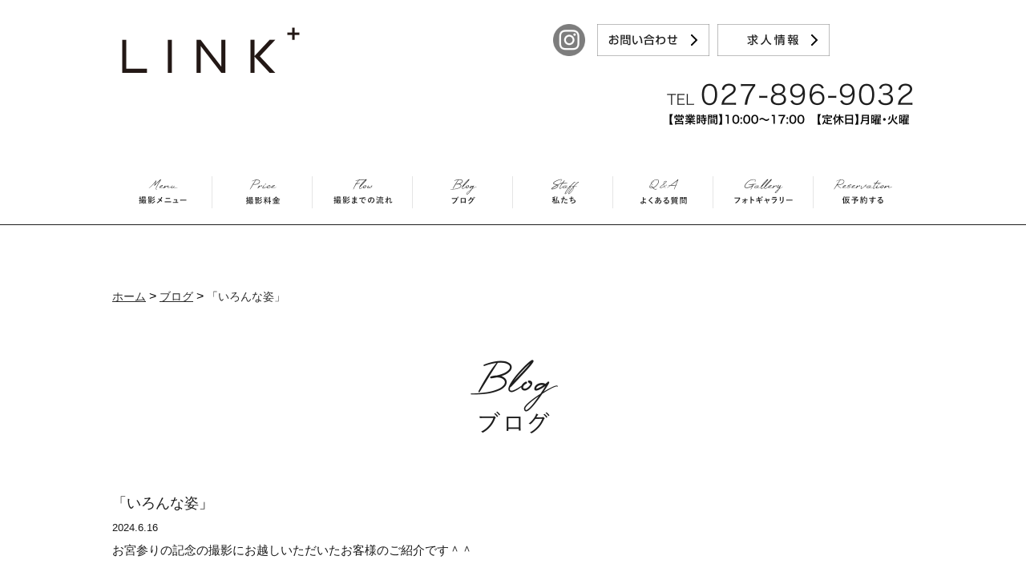

--- FILE ---
content_type: text/html; charset=UTF-8
request_url: https://studio-link.jp/archives/32726
body_size: 60322
content:
<!DOCTYPE html>
<!--[if lt IE 7]>      <html class="no-js lt-ie9 lt-ie8 lt-ie7"> <![endif]-->
<!--[if IE 7]>         <html class="no-js lt-ie9 lt-ie8"> <![endif]-->
<!--[if IE 8]>         <html class="no-js lt-ie9"> <![endif]-->
<!--[if gt IE 8]><!--> <html class="no-js"> <!--<![endif]-->

<head>

<!--====meta===========================================-->
<meta charset="utf-8">
<meta http-equiv="X-UA-Compatible" content="IE=edge,chrome=1">

<meta name="keywords" content="群馬県,高崎,前橋,伊勢崎,フォトスタジオ,写真館,家族写真,スタジオリンク,ショフェスタジオ,ファミリーフォト,マタニティー,等身大撮影,バースデーフォト,ベビーフォト,卒園,入園,入学,七五三,お宮参り,成人式,アーティスト,コマーシャル,キッズスタイル,KID's STYLE" />
<meta name = "description" content = "群馬県の前橋市にあるフォトスタジオSTUDIOLINK。壁一面真っ白の広いスタジオで、 全てのシーンをモデルの様に撮影します。" />
<meta name="viewport" content="width=device-width; initial-scale=1.0; maximum-scale=1.0; user-scalable=0;">
<meta http-equiv="Content-Style-Type" content="text/css" />
<meta http-equiv="Content-Script-Type" content="text/javascript" />

<!--====link============================================-->
<link rel="stylesheet" href="https://studio-link.jp/wp-content/themes/LINKPLUS/style.css">
<link rel="stylesheet" href="https://studio-link.jp/wp-content/themes/LINKPLUS/remodal-default-theme.css" type="text/css">
<link rel="stylesheet" href="https://studio-link.jp/wp-content/themes/LINKPLUS/remodal.css" type="text/css">
<link href='https://fonts.googleapis.com/css?family=Questrial' rel='stylesheet' type='text/css'>
<link href='https://fonts.googleapis.com/css?family=Josefin+Sans' rel='stylesheet' type='text/css'>
	<style>img:is([sizes="auto" i], [sizes^="auto," i]) { contain-intrinsic-size: 3000px 1500px }</style>
	
		<!-- All in One SEO 4.8.1 - aioseo.com -->
		<title>「いろんな姿」 | STUDIO LINK ｜スタジオリンク</title>
	<meta name="description" content="お宮参りの記念の撮影にお越しいただいたお客様のご紹介です＾＾ さーて、 みんなでお写真撮りましょう、、、って" />
	<meta name="robots" content="max-snippet:-1, max-image-preview:large, max-video-preview:-1" />
	<meta name="author" content="sltiundkio7"/>
	<meta name="google-site-verification" content="u35fH0n3E-QcUGuN2A87blbGp9Oe5k6c80XfPOwgJTo" />
	<link rel="canonical" href="https://studio-link.jp/archives/32726" />
	<meta name="generator" content="All in One SEO (AIOSEO) 4.8.1" />
		<meta property="og:locale" content="ja_JP" />
		<meta property="og:site_name" content="STUDIO LINK ｜スタジオリンク" />
		<meta property="og:type" content="article" />
		<meta property="og:title" content="「いろんな姿」 | STUDIO LINK ｜スタジオリンク" />
		<meta property="og:description" content="お宮参りの記念の撮影にお越しいただいたお客様のご紹介です＾＾ さーて、 みんなでお写真撮りましょう、、、って" />
		<meta property="og:url" content="https://studio-link.jp/archives/32726" />
		<meta property="fb:admins" content="253396874737507" />
		<meta property="og:image" content="https://secure.gravatar.com/avatar/76ad1c56831f6027ea939fecca3ae548?s=300&#038;d=mm&#038;r=g" />
		<meta property="og:image:secure_url" content="https://secure.gravatar.com/avatar/76ad1c56831f6027ea939fecca3ae548?s=300&#038;d=mm&#038;r=g" />
		<meta property="article:published_time" content="2024-06-16T04:20:54+00:00" />
		<meta property="article:modified_time" content="2024-06-16T04:10:14+00:00" />
		<meta property="article:publisher" content="https://www.facebook.com/studioLINKs/" />
		<meta name="twitter:card" content="summary" />
		<meta name="twitter:title" content="「いろんな姿」 | STUDIO LINK ｜スタジオリンク" />
		<meta name="twitter:description" content="お宮参りの記念の撮影にお越しいただいたお客様のご紹介です＾＾ さーて、 みんなでお写真撮りましょう、、、って" />
		<meta name="twitter:image" content="https://secure.gravatar.com/avatar/76ad1c56831f6027ea939fecca3ae548?s=300&#038;d=mm&#038;r=g" />
		<script type="application/ld+json" class="aioseo-schema">
			{"@context":"https:\/\/schema.org","@graph":[{"@type":"Article","@id":"https:\/\/studio-link.jp\/archives\/32726#article","name":"\u300c\u3044\u308d\u3093\u306a\u59ff\u300d | STUDIO LINK \uff5c\u30b9\u30bf\u30b8\u30aa\u30ea\u30f3\u30af","headline":"\u300c\u3044\u308d\u3093\u306a\u59ff\u300d","author":{"@id":"https:\/\/studio-link.jp\/archives\/author\/sltiundkio7#author"},"publisher":{"@id":"https:\/\/studio-link.jp\/#organization"},"image":{"@type":"ImageObject","url":"https:\/\/studio-link.jp\/wp-content\/uploads\/2024\/06\/01-1.jpg","@id":"https:\/\/studio-link.jp\/archives\/32726\/#articleImage","width":1200,"height":1800},"datePublished":"2024-06-16T13:20:54+09:00","dateModified":"2024-06-16T13:10:14+09:00","inLanguage":"ja","mainEntityOfPage":{"@id":"https:\/\/studio-link.jp\/archives\/32726#webpage"},"isPartOf":{"@id":"https:\/\/studio-link.jp\/archives\/32726#webpage"},"articleSection":"\u30d6\u30ed\u30b0"},{"@type":"BreadcrumbList","@id":"https:\/\/studio-link.jp\/archives\/32726#breadcrumblist","itemListElement":[{"@type":"ListItem","@id":"https:\/\/studio-link.jp\/#listItem","position":1,"name":"\u5bb6"}]},{"@type":"Organization","@id":"https:\/\/studio-link.jp\/#organization","name":"STUDIO LINK \uff5c\u30b9\u30bf\u30b8\u30aa\u30ea\u30f3\u30af","description":"\u7fa4\u99ac\u770c\u306e\u524d\u6a4b\u5e02\u306b\u3042\u308b\u30d5\u30a9\u30c8\u30b9\u30bf\u30b8\u30aaSTUDIOLINK\u3002\u58c1\u4e00\u9762\u771f\u3063\u767d\u306e\u5e83\u3044\u30b9\u30bf\u30b8\u30aa\u3067\u3001 \u5168\u3066\u306e\u30b7\u30fc\u30f3\u3092\u30e2\u30c7\u30eb\u306e\u69d8\u306b\u64ae\u5f71\u3057\u307e\u3059\u3002","url":"https:\/\/studio-link.jp\/","sameAs":["https:\/\/www.facebook.com\/studioLINKs\/"]},{"@type":"Person","@id":"https:\/\/studio-link.jp\/archives\/author\/sltiundkio7#author","url":"https:\/\/studio-link.jp\/archives\/author\/sltiundkio7","name":"sltiundkio7","image":{"@type":"ImageObject","@id":"https:\/\/studio-link.jp\/archives\/32726#authorImage","url":"https:\/\/secure.gravatar.com\/avatar\/76ad1c56831f6027ea939fecca3ae548?s=96&d=mm&r=g","width":96,"height":96,"caption":"sltiundkio7"}},{"@type":"WebPage","@id":"https:\/\/studio-link.jp\/archives\/32726#webpage","url":"https:\/\/studio-link.jp\/archives\/32726","name":"\u300c\u3044\u308d\u3093\u306a\u59ff\u300d | STUDIO LINK \uff5c\u30b9\u30bf\u30b8\u30aa\u30ea\u30f3\u30af","description":"\u304a\u5bae\u53c2\u308a\u306e\u8a18\u5ff5\u306e\u64ae\u5f71\u306b\u304a\u8d8a\u3057\u3044\u305f\u3060\u3044\u305f\u304a\u5ba2\u69d8\u306e\u3054\u7d39\u4ecb\u3067\u3059\uff3e\uff3e \u3055\u30fc\u3066\u3001 \u307f\u3093\u306a\u3067\u304a\u5199\u771f\u64ae\u308a\u307e\u3057\u3087\u3046\u3001\u3001\u3001\u3063\u3066","inLanguage":"ja","isPartOf":{"@id":"https:\/\/studio-link.jp\/#website"},"breadcrumb":{"@id":"https:\/\/studio-link.jp\/archives\/32726#breadcrumblist"},"author":{"@id":"https:\/\/studio-link.jp\/archives\/author\/sltiundkio7#author"},"creator":{"@id":"https:\/\/studio-link.jp\/archives\/author\/sltiundkio7#author"},"datePublished":"2024-06-16T13:20:54+09:00","dateModified":"2024-06-16T13:10:14+09:00"},{"@type":"WebSite","@id":"https:\/\/studio-link.jp\/#website","url":"https:\/\/studio-link.jp\/","name":"STUDIO LINK \uff5c\u30b9\u30bf\u30b8\u30aa\u30ea\u30f3\u30af","description":"\u7fa4\u99ac\u770c\u306e\u524d\u6a4b\u5e02\u306b\u3042\u308b\u30d5\u30a9\u30c8\u30b9\u30bf\u30b8\u30aaSTUDIOLINK\u3002\u58c1\u4e00\u9762\u771f\u3063\u767d\u306e\u5e83\u3044\u30b9\u30bf\u30b8\u30aa\u3067\u3001 \u5168\u3066\u306e\u30b7\u30fc\u30f3\u3092\u30e2\u30c7\u30eb\u306e\u69d8\u306b\u64ae\u5f71\u3057\u307e\u3059\u3002","inLanguage":"ja","publisher":{"@id":"https:\/\/studio-link.jp\/#organization"}}]}
		</script>
		<!-- All in One SEO -->

<link rel='dns-prefetch' href='//ajax.googleapis.com' />
<link rel="alternate" type="application/rss+xml" title="STUDIO LINK ｜スタジオリンク &raquo; 「いろんな姿」 のコメントのフィード" href="https://studio-link.jp/archives/32726/feed" />
<script type="text/javascript">
/* <![CDATA[ */
window._wpemojiSettings = {"baseUrl":"https:\/\/s.w.org\/images\/core\/emoji\/15.0.3\/72x72\/","ext":".png","svgUrl":"https:\/\/s.w.org\/images\/core\/emoji\/15.0.3\/svg\/","svgExt":".svg","source":{"concatemoji":"https:\/\/studio-link.jp\/wp-includes\/js\/wp-emoji-release.min.js?ver=6.7.4"}};
/*! This file is auto-generated */
!function(i,n){var o,s,e;function c(e){try{var t={supportTests:e,timestamp:(new Date).valueOf()};sessionStorage.setItem(o,JSON.stringify(t))}catch(e){}}function p(e,t,n){e.clearRect(0,0,e.canvas.width,e.canvas.height),e.fillText(t,0,0);var t=new Uint32Array(e.getImageData(0,0,e.canvas.width,e.canvas.height).data),r=(e.clearRect(0,0,e.canvas.width,e.canvas.height),e.fillText(n,0,0),new Uint32Array(e.getImageData(0,0,e.canvas.width,e.canvas.height).data));return t.every(function(e,t){return e===r[t]})}function u(e,t,n){switch(t){case"flag":return n(e,"\ud83c\udff3\ufe0f\u200d\u26a7\ufe0f","\ud83c\udff3\ufe0f\u200b\u26a7\ufe0f")?!1:!n(e,"\ud83c\uddfa\ud83c\uddf3","\ud83c\uddfa\u200b\ud83c\uddf3")&&!n(e,"\ud83c\udff4\udb40\udc67\udb40\udc62\udb40\udc65\udb40\udc6e\udb40\udc67\udb40\udc7f","\ud83c\udff4\u200b\udb40\udc67\u200b\udb40\udc62\u200b\udb40\udc65\u200b\udb40\udc6e\u200b\udb40\udc67\u200b\udb40\udc7f");case"emoji":return!n(e,"\ud83d\udc26\u200d\u2b1b","\ud83d\udc26\u200b\u2b1b")}return!1}function f(e,t,n){var r="undefined"!=typeof WorkerGlobalScope&&self instanceof WorkerGlobalScope?new OffscreenCanvas(300,150):i.createElement("canvas"),a=r.getContext("2d",{willReadFrequently:!0}),o=(a.textBaseline="top",a.font="600 32px Arial",{});return e.forEach(function(e){o[e]=t(a,e,n)}),o}function t(e){var t=i.createElement("script");t.src=e,t.defer=!0,i.head.appendChild(t)}"undefined"!=typeof Promise&&(o="wpEmojiSettingsSupports",s=["flag","emoji"],n.supports={everything:!0,everythingExceptFlag:!0},e=new Promise(function(e){i.addEventListener("DOMContentLoaded",e,{once:!0})}),new Promise(function(t){var n=function(){try{var e=JSON.parse(sessionStorage.getItem(o));if("object"==typeof e&&"number"==typeof e.timestamp&&(new Date).valueOf()<e.timestamp+604800&&"object"==typeof e.supportTests)return e.supportTests}catch(e){}return null}();if(!n){if("undefined"!=typeof Worker&&"undefined"!=typeof OffscreenCanvas&&"undefined"!=typeof URL&&URL.createObjectURL&&"undefined"!=typeof Blob)try{var e="postMessage("+f.toString()+"("+[JSON.stringify(s),u.toString(),p.toString()].join(",")+"));",r=new Blob([e],{type:"text/javascript"}),a=new Worker(URL.createObjectURL(r),{name:"wpTestEmojiSupports"});return void(a.onmessage=function(e){c(n=e.data),a.terminate(),t(n)})}catch(e){}c(n=f(s,u,p))}t(n)}).then(function(e){for(var t in e)n.supports[t]=e[t],n.supports.everything=n.supports.everything&&n.supports[t],"flag"!==t&&(n.supports.everythingExceptFlag=n.supports.everythingExceptFlag&&n.supports[t]);n.supports.everythingExceptFlag=n.supports.everythingExceptFlag&&!n.supports.flag,n.DOMReady=!1,n.readyCallback=function(){n.DOMReady=!0}}).then(function(){return e}).then(function(){var e;n.supports.everything||(n.readyCallback(),(e=n.source||{}).concatemoji?t(e.concatemoji):e.wpemoji&&e.twemoji&&(t(e.twemoji),t(e.wpemoji)))}))}((window,document),window._wpemojiSettings);
/* ]]> */
</script>
	<style type="text/css">
	.wp-pagenavi{float:left !important; }
	</style>
  <style id='wp-emoji-styles-inline-css' type='text/css'>

	img.wp-smiley, img.emoji {
		display: inline !important;
		border: none !important;
		box-shadow: none !important;
		height: 1em !important;
		width: 1em !important;
		margin: 0 0.07em !important;
		vertical-align: -0.1em !important;
		background: none !important;
		padding: 0 !important;
	}
</style>
<link rel='stylesheet' id='wp-block-library-css' href='https://studio-link.jp/wp-includes/css/dist/block-library/style.min.css?ver=6.7.4' type='text/css' media='all' />
<style id='classic-theme-styles-inline-css' type='text/css'>
/*! This file is auto-generated */
.wp-block-button__link{color:#fff;background-color:#32373c;border-radius:9999px;box-shadow:none;text-decoration:none;padding:calc(.667em + 2px) calc(1.333em + 2px);font-size:1.125em}.wp-block-file__button{background:#32373c;color:#fff;text-decoration:none}
</style>
<style id='global-styles-inline-css' type='text/css'>
:root{--wp--preset--aspect-ratio--square: 1;--wp--preset--aspect-ratio--4-3: 4/3;--wp--preset--aspect-ratio--3-4: 3/4;--wp--preset--aspect-ratio--3-2: 3/2;--wp--preset--aspect-ratio--2-3: 2/3;--wp--preset--aspect-ratio--16-9: 16/9;--wp--preset--aspect-ratio--9-16: 9/16;--wp--preset--color--black: #000000;--wp--preset--color--cyan-bluish-gray: #abb8c3;--wp--preset--color--white: #ffffff;--wp--preset--color--pale-pink: #f78da7;--wp--preset--color--vivid-red: #cf2e2e;--wp--preset--color--luminous-vivid-orange: #ff6900;--wp--preset--color--luminous-vivid-amber: #fcb900;--wp--preset--color--light-green-cyan: #7bdcb5;--wp--preset--color--vivid-green-cyan: #00d084;--wp--preset--color--pale-cyan-blue: #8ed1fc;--wp--preset--color--vivid-cyan-blue: #0693e3;--wp--preset--color--vivid-purple: #9b51e0;--wp--preset--gradient--vivid-cyan-blue-to-vivid-purple: linear-gradient(135deg,rgba(6,147,227,1) 0%,rgb(155,81,224) 100%);--wp--preset--gradient--light-green-cyan-to-vivid-green-cyan: linear-gradient(135deg,rgb(122,220,180) 0%,rgb(0,208,130) 100%);--wp--preset--gradient--luminous-vivid-amber-to-luminous-vivid-orange: linear-gradient(135deg,rgba(252,185,0,1) 0%,rgba(255,105,0,1) 100%);--wp--preset--gradient--luminous-vivid-orange-to-vivid-red: linear-gradient(135deg,rgba(255,105,0,1) 0%,rgb(207,46,46) 100%);--wp--preset--gradient--very-light-gray-to-cyan-bluish-gray: linear-gradient(135deg,rgb(238,238,238) 0%,rgb(169,184,195) 100%);--wp--preset--gradient--cool-to-warm-spectrum: linear-gradient(135deg,rgb(74,234,220) 0%,rgb(151,120,209) 20%,rgb(207,42,186) 40%,rgb(238,44,130) 60%,rgb(251,105,98) 80%,rgb(254,248,76) 100%);--wp--preset--gradient--blush-light-purple: linear-gradient(135deg,rgb(255,206,236) 0%,rgb(152,150,240) 100%);--wp--preset--gradient--blush-bordeaux: linear-gradient(135deg,rgb(254,205,165) 0%,rgb(254,45,45) 50%,rgb(107,0,62) 100%);--wp--preset--gradient--luminous-dusk: linear-gradient(135deg,rgb(255,203,112) 0%,rgb(199,81,192) 50%,rgb(65,88,208) 100%);--wp--preset--gradient--pale-ocean: linear-gradient(135deg,rgb(255,245,203) 0%,rgb(182,227,212) 50%,rgb(51,167,181) 100%);--wp--preset--gradient--electric-grass: linear-gradient(135deg,rgb(202,248,128) 0%,rgb(113,206,126) 100%);--wp--preset--gradient--midnight: linear-gradient(135deg,rgb(2,3,129) 0%,rgb(40,116,252) 100%);--wp--preset--font-size--small: 13px;--wp--preset--font-size--medium: 20px;--wp--preset--font-size--large: 36px;--wp--preset--font-size--x-large: 42px;--wp--preset--spacing--20: 0.44rem;--wp--preset--spacing--30: 0.67rem;--wp--preset--spacing--40: 1rem;--wp--preset--spacing--50: 1.5rem;--wp--preset--spacing--60: 2.25rem;--wp--preset--spacing--70: 3.38rem;--wp--preset--spacing--80: 5.06rem;--wp--preset--shadow--natural: 6px 6px 9px rgba(0, 0, 0, 0.2);--wp--preset--shadow--deep: 12px 12px 50px rgba(0, 0, 0, 0.4);--wp--preset--shadow--sharp: 6px 6px 0px rgba(0, 0, 0, 0.2);--wp--preset--shadow--outlined: 6px 6px 0px -3px rgba(255, 255, 255, 1), 6px 6px rgba(0, 0, 0, 1);--wp--preset--shadow--crisp: 6px 6px 0px rgba(0, 0, 0, 1);}:where(.is-layout-flex){gap: 0.5em;}:where(.is-layout-grid){gap: 0.5em;}body .is-layout-flex{display: flex;}.is-layout-flex{flex-wrap: wrap;align-items: center;}.is-layout-flex > :is(*, div){margin: 0;}body .is-layout-grid{display: grid;}.is-layout-grid > :is(*, div){margin: 0;}:where(.wp-block-columns.is-layout-flex){gap: 2em;}:where(.wp-block-columns.is-layout-grid){gap: 2em;}:where(.wp-block-post-template.is-layout-flex){gap: 1.25em;}:where(.wp-block-post-template.is-layout-grid){gap: 1.25em;}.has-black-color{color: var(--wp--preset--color--black) !important;}.has-cyan-bluish-gray-color{color: var(--wp--preset--color--cyan-bluish-gray) !important;}.has-white-color{color: var(--wp--preset--color--white) !important;}.has-pale-pink-color{color: var(--wp--preset--color--pale-pink) !important;}.has-vivid-red-color{color: var(--wp--preset--color--vivid-red) !important;}.has-luminous-vivid-orange-color{color: var(--wp--preset--color--luminous-vivid-orange) !important;}.has-luminous-vivid-amber-color{color: var(--wp--preset--color--luminous-vivid-amber) !important;}.has-light-green-cyan-color{color: var(--wp--preset--color--light-green-cyan) !important;}.has-vivid-green-cyan-color{color: var(--wp--preset--color--vivid-green-cyan) !important;}.has-pale-cyan-blue-color{color: var(--wp--preset--color--pale-cyan-blue) !important;}.has-vivid-cyan-blue-color{color: var(--wp--preset--color--vivid-cyan-blue) !important;}.has-vivid-purple-color{color: var(--wp--preset--color--vivid-purple) !important;}.has-black-background-color{background-color: var(--wp--preset--color--black) !important;}.has-cyan-bluish-gray-background-color{background-color: var(--wp--preset--color--cyan-bluish-gray) !important;}.has-white-background-color{background-color: var(--wp--preset--color--white) !important;}.has-pale-pink-background-color{background-color: var(--wp--preset--color--pale-pink) !important;}.has-vivid-red-background-color{background-color: var(--wp--preset--color--vivid-red) !important;}.has-luminous-vivid-orange-background-color{background-color: var(--wp--preset--color--luminous-vivid-orange) !important;}.has-luminous-vivid-amber-background-color{background-color: var(--wp--preset--color--luminous-vivid-amber) !important;}.has-light-green-cyan-background-color{background-color: var(--wp--preset--color--light-green-cyan) !important;}.has-vivid-green-cyan-background-color{background-color: var(--wp--preset--color--vivid-green-cyan) !important;}.has-pale-cyan-blue-background-color{background-color: var(--wp--preset--color--pale-cyan-blue) !important;}.has-vivid-cyan-blue-background-color{background-color: var(--wp--preset--color--vivid-cyan-blue) !important;}.has-vivid-purple-background-color{background-color: var(--wp--preset--color--vivid-purple) !important;}.has-black-border-color{border-color: var(--wp--preset--color--black) !important;}.has-cyan-bluish-gray-border-color{border-color: var(--wp--preset--color--cyan-bluish-gray) !important;}.has-white-border-color{border-color: var(--wp--preset--color--white) !important;}.has-pale-pink-border-color{border-color: var(--wp--preset--color--pale-pink) !important;}.has-vivid-red-border-color{border-color: var(--wp--preset--color--vivid-red) !important;}.has-luminous-vivid-orange-border-color{border-color: var(--wp--preset--color--luminous-vivid-orange) !important;}.has-luminous-vivid-amber-border-color{border-color: var(--wp--preset--color--luminous-vivid-amber) !important;}.has-light-green-cyan-border-color{border-color: var(--wp--preset--color--light-green-cyan) !important;}.has-vivid-green-cyan-border-color{border-color: var(--wp--preset--color--vivid-green-cyan) !important;}.has-pale-cyan-blue-border-color{border-color: var(--wp--preset--color--pale-cyan-blue) !important;}.has-vivid-cyan-blue-border-color{border-color: var(--wp--preset--color--vivid-cyan-blue) !important;}.has-vivid-purple-border-color{border-color: var(--wp--preset--color--vivid-purple) !important;}.has-vivid-cyan-blue-to-vivid-purple-gradient-background{background: var(--wp--preset--gradient--vivid-cyan-blue-to-vivid-purple) !important;}.has-light-green-cyan-to-vivid-green-cyan-gradient-background{background: var(--wp--preset--gradient--light-green-cyan-to-vivid-green-cyan) !important;}.has-luminous-vivid-amber-to-luminous-vivid-orange-gradient-background{background: var(--wp--preset--gradient--luminous-vivid-amber-to-luminous-vivid-orange) !important;}.has-luminous-vivid-orange-to-vivid-red-gradient-background{background: var(--wp--preset--gradient--luminous-vivid-orange-to-vivid-red) !important;}.has-very-light-gray-to-cyan-bluish-gray-gradient-background{background: var(--wp--preset--gradient--very-light-gray-to-cyan-bluish-gray) !important;}.has-cool-to-warm-spectrum-gradient-background{background: var(--wp--preset--gradient--cool-to-warm-spectrum) !important;}.has-blush-light-purple-gradient-background{background: var(--wp--preset--gradient--blush-light-purple) !important;}.has-blush-bordeaux-gradient-background{background: var(--wp--preset--gradient--blush-bordeaux) !important;}.has-luminous-dusk-gradient-background{background: var(--wp--preset--gradient--luminous-dusk) !important;}.has-pale-ocean-gradient-background{background: var(--wp--preset--gradient--pale-ocean) !important;}.has-electric-grass-gradient-background{background: var(--wp--preset--gradient--electric-grass) !important;}.has-midnight-gradient-background{background: var(--wp--preset--gradient--midnight) !important;}.has-small-font-size{font-size: var(--wp--preset--font-size--small) !important;}.has-medium-font-size{font-size: var(--wp--preset--font-size--medium) !important;}.has-large-font-size{font-size: var(--wp--preset--font-size--large) !important;}.has-x-large-font-size{font-size: var(--wp--preset--font-size--x-large) !important;}
:where(.wp-block-post-template.is-layout-flex){gap: 1.25em;}:where(.wp-block-post-template.is-layout-grid){gap: 1.25em;}
:where(.wp-block-columns.is-layout-flex){gap: 2em;}:where(.wp-block-columns.is-layout-grid){gap: 2em;}
:root :where(.wp-block-pullquote){font-size: 1.5em;line-height: 1.6;}
</style>
<link rel='stylesheet' id='contact-form-7-css' href='https://studio-link.jp/wp-content/plugins/contact-form-7/includes/css/styles.css?ver=4.5.1' type='text/css' media='all' />
<link rel='stylesheet' id='jquery-ui-theme-css' href='https://ajax.googleapis.com/ajax/libs/jqueryui/1.11.4/themes/smoothness/jquery-ui.min.css?ver=1.11.4' type='text/css' media='all' />
<link rel='stylesheet' id='jquery-ui-timepicker-css' href='https://studio-link.jp/wp-content/plugins/contact-form-7-datepicker/js/jquery-ui-timepicker/jquery-ui-timepicker-addon.min.css?ver=6.7.4' type='text/css' media='all' />
<style id='akismet-widget-style-inline-css' type='text/css'>

			.a-stats {
				--akismet-color-mid-green: #357b49;
				--akismet-color-white: #fff;
				--akismet-color-light-grey: #f6f7f7;

				max-width: 350px;
				width: auto;
			}

			.a-stats * {
				all: unset;
				box-sizing: border-box;
			}

			.a-stats strong {
				font-weight: 600;
			}

			.a-stats a.a-stats__link,
			.a-stats a.a-stats__link:visited,
			.a-stats a.a-stats__link:active {
				background: var(--akismet-color-mid-green);
				border: none;
				box-shadow: none;
				border-radius: 8px;
				color: var(--akismet-color-white);
				cursor: pointer;
				display: block;
				font-family: -apple-system, BlinkMacSystemFont, 'Segoe UI', 'Roboto', 'Oxygen-Sans', 'Ubuntu', 'Cantarell', 'Helvetica Neue', sans-serif;
				font-weight: 500;
				padding: 12px;
				text-align: center;
				text-decoration: none;
				transition: all 0.2s ease;
			}

			/* Extra specificity to deal with TwentyTwentyOne focus style */
			.widget .a-stats a.a-stats__link:focus {
				background: var(--akismet-color-mid-green);
				color: var(--akismet-color-white);
				text-decoration: none;
			}

			.a-stats a.a-stats__link:hover {
				filter: brightness(110%);
				box-shadow: 0 4px 12px rgba(0, 0, 0, 0.06), 0 0 2px rgba(0, 0, 0, 0.16);
			}

			.a-stats .count {
				color: var(--akismet-color-white);
				display: block;
				font-size: 1.5em;
				line-height: 1.4;
				padding: 0 13px;
				white-space: nowrap;
			}
		
</style>
<link rel='stylesheet' id='fancybox-css' href='https://studio-link.jp/wp-content/plugins/easy-fancybox/fancybox/1.3.28/jquery.fancybox.css?ver=1768654507' type='text/css' media='screen' />
<style id='fancybox-inline-css' type='text/css'>
#fancybox-content{border-color:#ffffff;}#fancybox-title,#fancybox-title-float-main{color:#fff}.fancybox-hidden{display:none}#fancybox-content .fancybox-hidden,#fancybox-tmp .fancybox-hidden{display:revert}
</style>
<link rel='stylesheet' id='simcal-qtip-css' href='https://studio-link.jp/wp-content/plugins/google-calendar-events/assets/generated/vendor/jquery.qtip.min.css?ver=3.4.9' type='text/css' media='all' />
<link rel='stylesheet' id='simcal-default-calendar-grid-css' href='https://studio-link.jp/wp-content/plugins/google-calendar-events/assets/generated/default-calendar-grid.min.css?ver=3.4.9' type='text/css' media='all' />
<link rel='stylesheet' id='simcal-default-calendar-list-css' href='https://studio-link.jp/wp-content/plugins/google-calendar-events/assets/generated/default-calendar-list.min.css?ver=3.4.9' type='text/css' media='all' />
<link rel='stylesheet' id='wp-pagenavi-style-css' href='https://studio-link.jp/wp-content/plugins/wp-pagenavi-style/css/black.css?ver=1.0' type='text/css' media='all' />
<script type="text/javascript" src="https://studio-link.jp/wp-includes/js/jquery/jquery.min.js?ver=3.7.1" id="jquery-core-js"></script>
<script type="text/javascript" src="https://studio-link.jp/wp-includes/js/jquery/jquery-migrate.min.js?ver=3.4.1" id="jquery-migrate-js"></script>
<link rel="https://api.w.org/" href="https://studio-link.jp/wp-json/" /><link rel="alternate" title="JSON" type="application/json" href="https://studio-link.jp/wp-json/wp/v2/posts/32726" /><link rel="EditURI" type="application/rsd+xml" title="RSD" href="https://studio-link.jp/xmlrpc.php?rsd" />
<meta name="generator" content="WordPress 6.7.4" />
<link rel='shortlink' href='https://studio-link.jp/?p=32726' />
<link rel="alternate" title="oEmbed (JSON)" type="application/json+oembed" href="https://studio-link.jp/wp-json/oembed/1.0/embed?url=https%3A%2F%2Fstudio-link.jp%2Farchives%2F32726" />
<link rel="alternate" title="oEmbed (XML)" type="text/xml+oembed" href="https://studio-link.jp/wp-json/oembed/1.0/embed?url=https%3A%2F%2Fstudio-link.jp%2Farchives%2F32726&#038;format=xml" />
	<style type="text/css">
	 .wp-pagenavi
	{
		font-size:12px !important;
	}
	</style>
	<link rel="apple-touch-icon" sizes="180x180" href="/wp-content/uploads/fbrfg/apple-touch-icon.png">
<link rel="icon" type="image/png" sizes="32x32" href="/wp-content/uploads/fbrfg/favicon-32x32.png">
<link rel="icon" type="image/png" sizes="16x16" href="/wp-content/uploads/fbrfg/favicon-16x16.png">
<link rel="manifest" href="/wp-content/uploads/fbrfg/site.webmanifest">
<link rel="shortcut icon" href="/wp-content/uploads/fbrfg/favicon.ico">
<meta name="msapplication-TileColor" content="#da532c">
<meta name="msapplication-config" content="/wp-content/uploads/fbrfg/browserconfig.xml">
<meta name="theme-color" content="#ffffff">
<!--====Java script  jQuary===================================-->
<!-- html5.js for IE less than 9 -->
<!--[if lt IE 9]>
<script src="https://html5shim.googlecode.com/svn/trunk/html5.js"></script>
<script src="https://css3-mediaqueries-js.googlecode.com/svn/trunk/css3-mediaqueries.js"></script>
<![endif]-->
<!--[if lte IE 8]>
<script type="text/javascript" src="https://studio-link.jp/wp-content/themes/LINKPLUS/js/jquery.backgroundSize.js"></script>
<script>
$(function() {
$(elem).css( "background-size", "cover" );
$(elem).css( "background-size", "px" );
});
</script>
<![endif]-->
<script type="text/javascript" src="https://ajax.googleapis.com/ajax/libs/jquery/1.7.1/jquery.min.js"></script>
<script src="https://ajax.googleapis.com/ajax/libs/jquery/1.6.2/jquery.min.js"></script>
<script src="https://ajax.googleapis.com/ajax/libs/jquery/1.8.3/jquery.min.js"></script>
<script src="https://ajax.googleapis.com/ajax/libs/jquery/1.11.1/jquery.min.js"></script>
<script type="text/javascript" src="https://studio-link.jp/wp-content/themes/LINKPLUS/js/jquery.droppy.js"></script>
<script type="text/javascript" src="https://studio-link.jp/wp-content/themes/LINKPLUS/js/pagetop.js"></script>
<script type="text/javascript" src="https://studio-link.jp/wp-content/themes/LINKPLUS/js/remodal.min.js"></script>
<!--<script src="https://studio-link.jp/wp-content/themes/LINKPLUS/js/respond.src.js"></script>-->



<!--====IE 8対応=======-->
<script type="text/javascript" src="https://studio-link.jp/wp-content/themes/LINKPLUS/js/css_browser_selector.js"></script>
<!--====facebook page plugin=======-->
<script>(function(d, s, id) {
  var js, fjs = d.getElementsByTagName(s)[0];
  if (d.getElementById(id)) return;
  js = d.createElement(s); js.id = id;
  js.src = "//connect.facebook.net/ja_JP/sdk.js#xfbml=1&version=v2.3&appId=380695371949582";
  fjs.parentNode.insertBefore(js, fjs);
}(document, 'script', 'facebook-jssdk'));</script>


<!--====drawerメニュースマホ用=======-->

<link rel="stylesheet" href="https://studio-link.jp/wp-content/themes/LINKPLUS/drawer.min.css">

<script src="https://cdnjs.cloudflare.com/ajax/libs/iScroll/5.1.3/iscroll.min.js"></script>
<script src="https://studio-link.jp/wp-content/themes/LINKPLUS/js/drawer.min.js"></script>
<script src="https://ajax.googleapis.com/ajax/libs/jquery/1.11.3/jquery.min.js"></script>
<!-- drawer.js -->
<script src="https://cdnjs.cloudflare.com/ajax/libs/drawer/3.2.2/js/drawer.min.js"></script>

<script type="text/javascript">
$(document).ready(function() {
	 $('.drawer').drawer();
});
</script>

<!--====PCグローバルナビマウスオーバー=======-->
<script type="text/javascript">
$(function() {
    $('.nav1 li img')
    .hover(
        function(){
            $(this).stop().animate({'marginTop':'-80px'},'fast');
        },
        function () {
            $(this).stop().animate({'marginTop':'0px'},'fast');
        }
    );
});
</script>

<!--====PAGE TOP=======-->
<script type="text/javascript">
    $(function() {
    var topBtn = $('#page-top');    
    topBtn.hide();
    //スクロールが100に達したらボタン表示
    $(window).scroll(function () {
        if ($(this).scrollTop() > 50) {
            topBtn.fadeIn();
        } else {
            topBtn.fadeOut();
        }
    });
    //スクロールしてトップ
    topBtn.click(function () {
        $('body,html').animate({
            scrollTop: 0
        }, 100);
        return false;
    });
});
</script>


<!--====ギャラリータブ=======-->
<script type="text/javascript">
    $(function () {
  // 最初のコンテンツは表示
  $(".js-content:first-of-type").css("display", "block");
  // タブをクリックすると
  $(".js-tab").on("click", function () {
    // 現在選択されているタブからcurrentを外す
    $(".current").removeClass("current");
    // クリックされたタブにcurrentクラスを付与
    $(this).addClass("current");
    // クリックされた要素が何番目か取得（クリックしたタブのインデックス番号を取得）
    const index = $(this).index();
    // クリックしたタブのインデックス番号と同じコンテンツを表示
    $(".js-content").hide().eq(index).fadeIn(300);
  });
});
</script>


<!--====アコーディオン=======-->
<script type="text/javascript">
$(document).ready(function(){
  //acordion_treeを一旦非表示に
  $(".acordion_tree").css("display","none");
  //triggerをクリックすると以下を実行
  $(".trigger").click(function(){
    //もしもクリックしたtriggerの直後の.acordion_treeが非表示なら
    if($("+.acordion_tree",this).css("display")=="none"){
         //classにactiveを追加
         $(this).addClass("active");
         //直後のacordion_treeをスライドダウン
         $("+.acordion_tree",this).slideDown("normal");
  }else{
    //classからactiveを削除
    $(this).removeClass("active");
    //クリックしたtriggerの直後の.acordion_treeが表示されていればスライドアップ
    $("+.acordion_tree",this).slideUp("normal");
  }
  });
});
</script>
<!--====郵便番号入力=======-->
<script src="http://ajaxzip3.googlecode.com/svn/trunk/ajaxzip3/ajaxzip3.js" charset="UTF-8"></script>


<!--====ギャラリータブ=======-->

<script type="text/javascript">
$(function(){
    var rwdTab = $('.tabAccordion'),
    switchPoint = 768,
    fadeSpeed = 500,
    slideSpeed = 500;
 
    var btnElm = rwdTab.children('dl').children('dt'),
    contentsArea = rwdTab.children('dl').children('dd');
 
    btnElm.on('click', function(){
        if(!$(this).hasClass('btnAcv')){
            btnElm.removeClass('btnAcv');
            $(this).addClass('btnAcv');
 
            if(window.innerWidth > switchPoint){
                contentsArea.fadeOut(fadeSpeed);
                $(this).next().fadeIn(fadeSpeed);
            } else {
                contentsArea.slideUp(slideSpeed);
                $(this).next().slideDown(slideSpeed);
            }
        }
    });
 
    btnElm.first().click();
});
</script>

<!--====ナビゲーション上部固定=======-->
<script type="text/javascript">
$(function() {
	var nav = $('#fixed-navi');
	var navTop = nav.offset().top;
	$(window).scroll(function () {
		var winTop = $(this).scrollTop();
		if (winTop >= navTop) {
			nav.addClass('fixed').css('top',0);
		} else if (winTop < navTop) {
			nav.removeClass('fixed').css('top',-navTop+'px');
		}
	});
});
</script>

<!--====ギャラリーmoreボタン=======-->
<script type="text/javascript" src="https://studio-link.jp/wp-content/themes/LINKPLUS/js/readmore.js"></script>
<script>
$(function () {
	$('article').readmore({
		speed: 500,
		collapsedHeight: 100,
		moreLink: '<a class="rdm" href="#">もっと見る</a>',
		lessLink: '<a class="rdm" href="#">閉じる</a>'
	});
});
</script>

<!--====スクロールフェード=======-->
<script type="text/javascript">
(window.onload = function() {

  // フェードイン処理
  jQuery(window).scroll(function (){
    jQuery(".fade").each(function(){
      var winheight = jQuery(window).height();
      var posi = jQuery(this).offset().top;
      var scroll = jQuery(window).scrollTop();
      if (scroll + winheight > posi){
        jQuery(this).addClass("fadein");
      } else {
        //　スクロールで画面上部に戻った際に要素を非表示にしたい場合は、下記の行のコメントを外し有効にしてください。
        //jQuery(this).removeClass("fadein");
      }
    });
   });

})(); 
</script>

<script>
  (function(i,s,o,g,r,a,m){i['GoogleAnalyticsObject']=r;i[r]=i[r]||function(){
  (i[r].q=i[r].q||[]).push(arguments)},i[r].l=1*new Date();a=s.createElement(o),
  m=s.getElementsByTagName(o)[0];a.async=1;a.src=g;m.parentNode.insertBefore(a,m)
  })(window,document,'script','https://www.google-analytics.com/analytics.js','ga');

  ga('create', 'UA-78503268-1', 'auto');
  ga('send', 'pageview');

</script><!--====webマスター=======-->
<meta name="google-site-verification" content="u35fH0n3E-QcUGuN2A87blbGp9Oe5k6c80XfPOwgJTo" />
<!--====HEAT MAP=======-->
<!-- User Heat Tag -->
<script type="text/javascript">
(function(add, cla){window['UserHeatTag']=cla;window[cla]=window[cla]||function(){(window[cla].q=window[cla].q||[]).push(arguments)},window[cla].l=1*new Date();var ul=document.createElement('script');var tag = document.getElementsByTagName('script')[0];ul.async=1;ul.src=add;tag.parentNode.insertBefore(ul,tag);})('//uh.nakanohito.jp/uhj2/uh.js', '_uhtracker');_uhtracker({id:'uhLE0b9VLX'});
</script>
<!-- End User Heat Tag -->

</head>

<body class="drawer drawer--left">
<div id="wrapper">


<div id="headwrap">
<div id="header_box02">
 <div id="header">
 
 <div class="noview">
   <div id="headerlogo">
      <h1><a href="https://studio-link.jp/"><img src="https://studio-link.jp/wp-content/themes/LINKPLUS/images/logo.png"  alt="群馬県前橋市にあるフォトスタジオリンク"/ ></a></h1>
   </div><!--headerlogo-->
</div>
<div id="header_box_r">  

    <div id="headmenu">
	             <ul>
	               <li id="headmenu03">
	                       <a href="https://www.instagram.com/studio_link_plus/" target="_blank"><span>instagram</span></a>
	                 </li>
	             
	                 <!--<li id="headmenu01">
	                       <a href="https://vt.tiktok.com/ZSRFHSRtf/" target="_blank"><span>TikTok</span></a>
	                 </li>-->
	                 <li id="headmenu02">
	                       <a href="https://studio-link.jp/contact" ><span>お問い合わせ</span></a>
	                 </li>
	                 <li id="headmenu04">
	                       <a href="https://studio-link.jp/recruit" ><span>採用情報</span></a>
	                 </li>
	              </ul>
    </div><!--headmenu-->
    
    <div class="hdmenu02">
	             <ul>
	                 <li id="hdmenu02">
	                       <a href="tel:0278969032" ><span>TEL 027-896-9032 OPEN10:00 CLOSE19:00（月曜日定休）</span></a>
	                 </li>
	              </ul>
    </div><!--headmenu02->

 </div><!--header_box_r-->  

  </div><!--header-->   
</div><!--header_box02-->


</div><!--headwrap-->



<div id="naviwrap02">
<div class="noview02">
   <div id="headerlogo02">
      <a href="https://studio-link.jp/"><img src="https://studio-link.jp/wp-content/themes/LINKPLUS/images/logo.png"  alt="STUDIO LINK"/ ></a>
   </div><!--headerlogo02-->
</div>
<nav id="fixed-navi">   
  <div id="navibox">
     <div id="navimenu">
		<ul class="nav1">
		    <li>
				<a href="https://studio-link.jp/menu"><img src="https://studio-link.jp/wp-content/themes/LINKPLUS/images/navi01.png" width="125" height="160" /></a>
			</li>
			<li>
				<a href="https://studio-link.jp/price"><img src="https://studio-link.jp/wp-content/themes/LINKPLUS/images/navi02.png" width="125" height="160" /></a>
			</li>
			<li>
				<a href="https://studio-link.jp/flow"><img src="https://studio-link.jp/wp-content/themes/LINKPLUS/images/navi03.png" width="125" height="160" /></a>
			</li>
			<li>
				<a href="https://studio-link.jp/archives/category/blog/"><img src="https://studio-link.jp/wp-content/themes/LINKPLUS/images/navi04.png" width="125" height="160" /></a>
			</li>
			<li>
				<a href="https://studio-link.jp/link"><img src="https://studio-link.jp/wp-content/themes/LINKPLUS/images/navi05.png" width="125" height="160" /></a>
			</li>
			<li>
				<a href="https://studio-link.jp/archives/category/voice/"><img src="https://studio-link.jp/wp-content/themes/LINKPLUS/images/navi06.png" width="125" height="160" /></a>
			</li>
			<li>
				<a href="https://studio-link.jp/gallery"><img src="https://studio-link.jp/wp-content/themes/LINKPLUS/images/navi07.png" width="125" height="160" /></a>
			</li>
			<li>
				<a href="https://studio-link.jp/reservation"><img src="https://studio-link.jp/wp-content/themes/LINKPLUS/images/navi08.png" width="125" height="160" /></a>
			</li>
		</ul>
     </div><!--navimenu-->
   </div><!--navibox-->

<nav id="fixed-navi02"> 
   <div id="navibox02">
   
		<button type="button" class="drawer-toggle drawer-hamburger">
			<span class="sr-only">toggle navigation</span>
			<span class="drawer-hamburger-icon"></span><br />MENU
		</button>
		<nav class="drawer-nav" role="navigation">
			<ul class="drawer-menu">
			<li><a class="drawer-menu-item" href="https://studio-link.jp/">ホーム</a></li>
			<!--<li><a class="drawer-menu-item" href="https://studio-link.jp/studio">スタジオについて</a></li>-->
			<li><a class="drawer-menu-item" href="https://studio-link.jp/menu">撮影メニュー</a></li>
            <li><a class="drawer-menu-item" href="https://studio-link.jp/price">撮影料金</a></li>
            <li><a class="drawer-menu-item" href="https://studio-link.jp/7_5_3">リンクの七五三</a></li>
            <li><a class="drawer-menu-item" href="https://studio-link.jp/reservation">仮予約する</a></li>
            <li><a class="drawer-menu-item" href="https://studio-link.jp/flow">撮影までの流れ</a></li>
            <li><a class="drawer-menu-item" href="https://studio-link.jp/archives/category/blog/">ブログ</a></li>
            <!--<li><a class="drawer-menu-item" href="https://studio-link.jp/archives/category/staffblog/">スタッフブログ</a></li>-->
            <li><a class="drawer-menu-item" href="https://studio-link.jp/archives/category/news/">イベント情報</a></li>
            <li><a class="drawer-menu-item" href="https://studio-link.jp/link">私たち</a></li>
            <li><a class="drawer-menu-item" href="https://studio-link.jp/gallery">フォトギャラリー</a></li>
            <li><a class="drawer-menu-item" href="https://studio-link.jp/contact">お問い合わせ</a></li>
            <li><a class="drawer-menu-item" href="https://studio-link.jp/archives/category/voice/">よくある質問</a></li>
            <li><a class="drawer-menu-item" href="https://studio-link.jp/recruit">求人情報</a></li>
            <li><a class="drawer-menu-item" href="https://www.instagram.com/studio_link_plus/">instagram</a></li>
			<li><a class="drawer-menu-item" href="https://line.me/R/ti/p/%40kdl1092k">公式LINE</a></li>
			<li><a class="drawer-menu-item" href="https://www.youtube.com/channel/UCjEhUL7yB3uPznCmT6OM5Sw">YouTube</a></li>
			
			</ul>
		</nav>
	
	</div><!--navibox02-->
	</nav>   
</nav>     
</div><!--naviwrap02-->
<div id="wrap">
<div class="contents">
   <div class="contents_box">


<div class="breadcrumbs" typeof="BreadcrumbList" vocab="http://schema.org/">
  <!-- Breadcrumb NavXT 7.4.1 -->
<span property="itemListElement" typeof="ListItem"><a property="item" typeof="WebPage" title="STUDIO LINK ｜スタジオリンクへ移動" href="https://studio-link.jp" class="home"><span property="name">ホーム</span></a><meta property="position" content="1"></span> &gt; <span property="itemListElement" typeof="ListItem"><a property="item" typeof="WebPage" title="ブログのカテゴリーアーカイブへ移動" href="https://studio-link.jp/archives/category/blog" class="taxonomy category"><span property="name">ブログ</span></a><meta property="position" content="2"></span> &gt; <span property="itemListElement" typeof="ListItem"><span property="name">「いろんな姿」</span><meta property="position" content="3"></span></div>


 <div class="pr_box05">
      <div class="noview">
      <img src="https://studio-link.jp/wp-content/themes/LINKPLUS/images/plan_ttl017.png" alt="blog" />
      </div>
      <div class="noview02">
      <img src="https://studio-link.jp/wp-content/themes/LINKPLUS/images/plan_ttl_sp017.png" alt="ブログ" />
      </div>
</div>
      
       <div class="blog_box04">
              
          <h3 class="ttl05">「いろんな姿」</h3>
          <h3 class="ttl03">2024.6.16</h3>
           <p>お宮参りの記念の撮影にお越しいただいたお客様のご紹介です＾＾</p>
<p><img decoding="async" src="https://studio-link.jp/wp-content/uploads/2024/06/01-1.jpg" alt="" width="1200" height="1800" class="alignnone size-full wp-image-32727" srcset="https://studio-link.jp/wp-content/uploads/2024/06/01-1.jpg 1200w, https://studio-link.jp/wp-content/uploads/2024/06/01-1-333x500.jpg 333w, https://studio-link.jp/wp-content/uploads/2024/06/01-1-467x700.jpg 467w, https://studio-link.jp/wp-content/uploads/2024/06/01-1-1024x1536.jpg 1024w" sizes="(max-width: 1200px) 100vw, 1200px" /></p>
<p>さーて、<br />
みんなでお写真撮りましょう、、、って</p>
<p><img loading="lazy" decoding="async" src="https://studio-link.jp/wp-content/uploads/2024/06/02-1.jpg" alt="" width="1200" height="800" class="alignnone size-full wp-image-32728" srcset="https://studio-link.jp/wp-content/uploads/2024/06/02-1.jpg 1200w, https://studio-link.jp/wp-content/uploads/2024/06/02-1-500x333.jpg 500w, https://studio-link.jp/wp-content/uploads/2024/06/02-1-700x467.jpg 700w" sizes="auto, (max-width: 1200px) 100vw, 1200px" /></p>
<p>えーーーーーん！</p>
<p>じゃあ一旦ミルクタイム挟んで、、、<br />
今度はスヤーーーーーーーーー</p>
<p><img loading="lazy" decoding="async" src="https://studio-link.jp/wp-content/uploads/2024/06/03-1.jpg" alt="" width="1200" height="1800" class="alignnone size-full wp-image-32729" srcset="https://studio-link.jp/wp-content/uploads/2024/06/03-1.jpg 1200w, https://studio-link.jp/wp-content/uploads/2024/06/03-1-333x500.jpg 333w, https://studio-link.jp/wp-content/uploads/2024/06/03-1-467x700.jpg 467w, https://studio-link.jp/wp-content/uploads/2024/06/03-1-1024x1536.jpg 1024w" sizes="auto, (max-width: 1200px) 100vw, 1200px" /></p>
<p><img loading="lazy" decoding="async" src="https://studio-link.jp/wp-content/uploads/2024/06/04-1.jpg" alt="" width="1200" height="800" class="alignnone size-full wp-image-32730" srcset="https://studio-link.jp/wp-content/uploads/2024/06/04-1.jpg 1200w, https://studio-link.jp/wp-content/uploads/2024/06/04-1-500x333.jpg 500w, https://studio-link.jp/wp-content/uploads/2024/06/04-1-700x467.jpg 700w" sizes="auto, (max-width: 1200px) 100vw, 1200px" /></p>
<p>そして、<br />
とっても気持ちよさそうで可愛い♪</p>
<p>今度はご持参の衣装で撮影、<br />
ママがバスケがお好きということで、</p>
<p><img loading="lazy" decoding="async" src="https://studio-link.jp/wp-content/uploads/2024/06/05-1.jpg" alt="" width="1200" height="1800" class="alignnone size-full wp-image-32731" srcset="https://studio-link.jp/wp-content/uploads/2024/06/05-1.jpg 1200w, https://studio-link.jp/wp-content/uploads/2024/06/05-1-333x500.jpg 333w, https://studio-link.jp/wp-content/uploads/2024/06/05-1-467x700.jpg 467w, https://studio-link.jp/wp-content/uploads/2024/06/05-1-1024x1536.jpg 1024w" sizes="auto, (max-width: 1200px) 100vw, 1200px" /></p>
<p>じゃじゃーーーーーーーーん！</p>
<p>可愛い可愛い選手に仕上がりました♪</p>
<p>とっても可愛かったです！</p>
<p>あとは、ファーストイと一緒に撮ったり、<br />
裸ん坊にオムツカバー、赤ちゃんならではの撮影をしたり。</p>
<p><img loading="lazy" decoding="async" src="https://studio-link.jp/wp-content/uploads/2024/06/06-1.jpg" alt="" width="1200" height="800" class="alignnone size-full wp-image-32732" srcset="https://studio-link.jp/wp-content/uploads/2024/06/06-1.jpg 1200w, https://studio-link.jp/wp-content/uploads/2024/06/06-1-500x333.jpg 500w, https://studio-link.jp/wp-content/uploads/2024/06/06-1-700x467.jpg 700w" sizes="auto, (max-width: 1200px) 100vw, 1200px" /></p>
<p>後半は起きてくれたので、<br />
最後にお宮参りをリベンジしておしまい！</p>
<p><img loading="lazy" decoding="async" src="https://studio-link.jp/wp-content/uploads/2024/06/07-1.jpg" alt="" width="1200" height="1800" class="alignnone size-full wp-image-32733" srcset="https://studio-link.jp/wp-content/uploads/2024/06/07-1.jpg 1200w, https://studio-link.jp/wp-content/uploads/2024/06/07-1-333x500.jpg 333w, https://studio-link.jp/wp-content/uploads/2024/06/07-1-467x700.jpg 467w, https://studio-link.jp/wp-content/uploads/2024/06/07-1-1024x1536.jpg 1024w" sizes="auto, (max-width: 1200px) 100vw, 1200px" /></p>
<p>最後までよく頑張ってくれました！</p>
<p>パパママのおかげもあり、<br />
素敵な時間を過ごすことができて嬉しかったです♪</p>
<p>またぜひ成長を残すお手伝いができたら嬉しいです＾＾</p>
<p>ありがとうございました！！</p>
<p>撮影担当：まりも（宮下）</p>
                   
                 </div><!--blog_box04-->
                                 
<div class="list_box">
    <div class="next"><a href="https://studio-link.jp/archives/32735" rel="next">前の記事</a></div>
 
    <div class="prev"><a href="https://studio-link.jp/archives/32716" rel="prev">次の記事</a></div>
</div><!--list_box-->
<ul class="viewall05"><li><a href="https://studio-link.jp/archives/category/blog/">ブログ一覧に戻る</a></li></ul>   
 <ul class="viewall03"><li><a href="https://studio-link.jp/reservation">撮影日を仮予約する</a></li></ul>             




 

 <div class="blog_box07"> 
  <h3 class="ttl18">LINK公式LINEをお友だち追加して、<br />
撮影会の開催情報をいち早くゲットしよう！</h3>


<div class="footmenu04">
<ul>
<li id="footmenu20">
<a href="https://line.me/R/ti/p/%40kdl1092k" ><span>LINE@</span></a>
</li>
</ul>
</div>
</div>

   </div><!--contents_box-->
</div><!--contents-->
</div><!--wrap-->
<!--<div class="contents03">
   <div class="contents_box02">
   

   
<h2 class="ttl10">スタジオ予約状況</h2>
 <ul class="viewall03"><li><a href="https://studio-link.jp/schedule">予約状況の確認はこちら</a></li></ul>
        
         </div>
</div>-->

<div class="contents">
<div class="contents_box">
 <div class="footmenu03">
	             <ul>
	                 <li id="footmenu04">
	                       <a href="https://www.instagram.com/studio_link_plus/" target="_blank"><span>instagram</span></a>
	                 </li>
	                 <li id="footmenu05">
	                       <a href="https://line.me/R/ti/p/%40kdl1092k" target="_blank"><span>LINE@</span></a>
	                 </li>
	              </ul>
    </div><!--footmenu03-->
</div>
</div>


</div><!--wrap-->

<div id="footer">
  <div id="footer_box">
    <div class="footnavi">
			
			<a href="https://studio-link.jp/menu">撮影メニュー</a>&nbsp;｜&nbsp;
			<a href="https://studio-link.jp/price">撮影料金</a>&nbsp;｜&nbsp;
			<a href="https://studio-link.jp/flow">撮影までの流れ</a>&nbsp;｜&nbsp;
            <a href="https://studio-link.jp/archives/category/blog/">ブログ</a>&nbsp;｜&nbsp;
			<a href="https://studio-link.jp/link">私たち</a>&nbsp;｜&nbsp;
			<a href="https://studio-link.jp/archives/category/voice/">よくある質問</a>&nbsp;｜&nbsp;
			<a href="https://studio-link.jp/gallery">ギャラリー</a>&nbsp;｜&nbsp;
			<a href="https://studio-link.jp/archives/category/news/">お知らせ</a>&nbsp;｜&nbsp;
			<a href="https://studio-link.jp/contact">お問い合わせ</a>
		</div><!--footnavi-->
		
		<div class="footnavi02">
			
			<a href="https://studio-link.jp/menu">撮影メニュー</a>&nbsp;｜&nbsp;
			<a href="https://studio-link.jp/price">撮影料金</a>&nbsp;｜&nbsp;
			<a href="https://studio-link.jp/flow">撮影までの流れ</a><br />
            <a href="https://studio-link.jp/archives/category/blog/">ブログ</a>&nbsp;｜&nbsp;
			<a href="https://studio-link.jp/link">私たち</a>&nbsp;｜&nbsp;
			<a href="https://studio-link.jp/gallery">ギャラリー</a><br />
			<a href="https://studio-link.jp/reservation">仮予約する</a>&nbsp;｜&nbsp;
			<a href="https://studio-link.jp/archives/category/voice/">よくある質問</a><br />
			<a href="https://studio-link.jp/archives/category/news/">お知らせ</a>&nbsp;｜&nbsp;
			<a href="https://studio-link.jp/contact">お問い合わせ</a>
		</div><!--footnavi02-->
    </div><!--footer_box-->	
</div><!--footer-->

<div id="footer02">
  <div id="footer_box02">

  <ul class="viewall40"><li><a href="https://studio-link.jp/recruit">求人情報！詳細はコチラ</a></li></ul>
  
     <div class="footer_l">
     <div class="footmenu">
	             <ul>
	                 <li id="footmenu01">
	                       <a href="https://studio-link.jp/link" ><span>STUDIO LINK 〒371-0046　群馬県前橋市川原町1-47-11</span></a>
	                 </li>
	              </ul>
    </div><!--headmenu-->
     </div><!--footer_l-->
     
     <div class="footer_r">
     <div class="footmenu02">
	             <ul>
	                 <li id="footmenu02">
	                       <a href="tel:0278969032" ><span>TEL 027-896-9032 OPEN10:00 CLOSE19:00（月曜日定休）</span></a>
	                 </li>
	              </ul>
    </div><!--headmenu02->
     </div><!--footer_r-->		
    
  </div><!--footer_box02-->	
</div><!--footer02-->

<div id="copyright">
    <div class="copyrightbox">Copyright &copy;LINK+. All rights reserved.</div>
</div>

<p id="page-top"><a href="#wrap">PAGE TOP</a></p>
	
</div><!--wrapper-->

<script type="text/javascript" src="https://studio-link.jp/wp-content/plugins/contact-form-7/includes/js/jquery.form.min.js?ver=3.51.0-2014.06.20" id="jquery-form-js"></script>
<script type="text/javascript" id="contact-form-7-js-extra">
/* <![CDATA[ */
var _wpcf7 = {"loaderUrl":"https:\/\/studio-link.jp\/wp-content\/plugins\/contact-form-7\/images\/ajax-loader.gif","recaptcha":{"messages":{"empty":"Please verify that you are not a robot."}},"sending":"Sending ...","cached":"1"};
/* ]]> */
</script>
<script type="text/javascript" src="https://studio-link.jp/wp-content/plugins/contact-form-7/includes/js/scripts.js?ver=4.5.1" id="contact-form-7-js"></script>
<script type="text/javascript" src="https://studio-link.jp/wp-includes/js/jquery/ui/core.min.js?ver=1.13.3" id="jquery-ui-core-js"></script>
<script type="text/javascript" src="https://studio-link.jp/wp-includes/js/jquery/ui/datepicker.min.js?ver=1.13.3" id="jquery-ui-datepicker-js"></script>
<script type="text/javascript" id="jquery-ui-datepicker-js-after">
/* <![CDATA[ */
jQuery(function(jQuery){jQuery.datepicker.setDefaults({"closeText":"\u9589\u3058\u308b","currentText":"\u4eca\u65e5","monthNames":["1\u6708","2\u6708","3\u6708","4\u6708","5\u6708","6\u6708","7\u6708","8\u6708","9\u6708","10\u6708","11\u6708","12\u6708"],"monthNamesShort":["1\u6708","2\u6708","3\u6708","4\u6708","5\u6708","6\u6708","7\u6708","8\u6708","9\u6708","10\u6708","11\u6708","12\u6708"],"nextText":"\u6b21","prevText":"\u524d","dayNames":["\u65e5\u66dc\u65e5","\u6708\u66dc\u65e5","\u706b\u66dc\u65e5","\u6c34\u66dc\u65e5","\u6728\u66dc\u65e5","\u91d1\u66dc\u65e5","\u571f\u66dc\u65e5"],"dayNamesShort":["\u65e5","\u6708","\u706b","\u6c34","\u6728","\u91d1","\u571f"],"dayNamesMin":["\u65e5","\u6708","\u706b","\u6c34","\u6728","\u91d1","\u571f"],"dateFormat":"yy.mm.d","firstDay":1,"isRTL":false});});
/* ]]> */
</script>
<script type="text/javascript" src="https://ajax.googleapis.com/ajax/libs/jqueryui/1.11.4/i18n/datepicker-ja.min.js?ver=1.11.4" id="jquery-ui-ja-js"></script>
<script type="text/javascript" src="https://studio-link.jp/wp-content/plugins/contact-form-7-datepicker/js/jquery-ui-timepicker/jquery-ui-timepicker-addon.min.js?ver=6.7.4" id="jquery-ui-timepicker-js"></script>
<script type="text/javascript" src="https://studio-link.jp/wp-content/plugins/contact-form-7-datepicker/js/jquery-ui-timepicker/i18n/jquery-ui-timepicker-ja.js?ver=6.7.4" id="jquery-ui-timepicker-ja-js"></script>
<script type="text/javascript" src="https://studio-link.jp/wp-includes/js/jquery/ui/mouse.min.js?ver=1.13.3" id="jquery-ui-mouse-js"></script>
<script type="text/javascript" src="https://studio-link.jp/wp-includes/js/jquery/ui/slider.min.js?ver=1.13.3" id="jquery-ui-slider-js"></script>
<script type="text/javascript" src="https://studio-link.jp/wp-includes/js/jquery/ui/controlgroup.min.js?ver=1.13.3" id="jquery-ui-controlgroup-js"></script>
<script type="text/javascript" src="https://studio-link.jp/wp-includes/js/jquery/ui/checkboxradio.min.js?ver=1.13.3" id="jquery-ui-checkboxradio-js"></script>
<script type="text/javascript" src="https://studio-link.jp/wp-includes/js/jquery/ui/button.min.js?ver=1.13.3" id="jquery-ui-button-js"></script>
<script type="text/javascript" src="https://studio-link.jp/wp-content/plugins/contact-form-7-datepicker/js/jquery-ui-sliderAccess.js?ver=6.7.4" id="jquery-ui-slider-access-js"></script>
<script type="text/javascript" src="https://studio-link.jp/wp-content/plugins/easy-fancybox/vendor/purify.min.js?ver=1768654507" id="fancybox-purify-js"></script>
<script type="text/javascript" src="https://studio-link.jp/wp-content/plugins/easy-fancybox/fancybox/1.3.28/jquery.fancybox.js?ver=1768654507" id="jquery-fancybox-js"></script>
<script type="text/javascript" id="jquery-fancybox-js-after">
/* <![CDATA[ */
var fb_timeout, fb_opts={'autoScale':true,'showCloseButton':true,'width':560,'height':340,'margin':20,'pixelRatio':'false','padding':10,'centerOnScroll':false,'enableEscapeButton':true,'speedIn':300,'speedOut':300,'overlayShow':true,'hideOnOverlayClick':true,'overlayColor':'#000','overlayOpacity':0.6,'minViewportWidth':320,'minVpHeight':320,'disableCoreLightbox':'true','enableBlockControls':'true','fancybox_openBlockControls':'true' };
if(typeof easy_fancybox_handler==='undefined'){
var easy_fancybox_handler=function(){
jQuery([".nolightbox","a.wp-block-file__button","a.pin-it-button","a[href*='pinterest.com\/pin\/create']","a[href*='facebook.com\/share']","a[href*='twitter.com\/share']"].join(',')).addClass('nofancybox');
jQuery('a.fancybox-close').on('click',function(e){e.preventDefault();jQuery.fancybox.close()});
/* IMG */
						var unlinkedImageBlocks=jQuery(".wp-block-image > img:not(.nofancybox,figure.nofancybox>img)");
						unlinkedImageBlocks.wrap(function() {
							var href = jQuery( this ).attr( "src" );
							return "<a href='" + href + "'></a>";
						});
var fb_IMG_select=jQuery('a[href*=".jpg" i]:not(.nofancybox,li.nofancybox>a,figure.nofancybox>a),area[href*=".jpg" i]:not(.nofancybox),a[href*=".png" i]:not(.nofancybox,li.nofancybox>a,figure.nofancybox>a),area[href*=".png" i]:not(.nofancybox),a[href*=".webp" i]:not(.nofancybox,li.nofancybox>a,figure.nofancybox>a),area[href*=".webp" i]:not(.nofancybox),a[href*=".jpeg" i]:not(.nofancybox,li.nofancybox>a,figure.nofancybox>a),area[href*=".jpeg" i]:not(.nofancybox)');
fb_IMG_select.addClass('fancybox image');
var fb_IMG_sections=jQuery('.gallery,.wp-block-gallery,.tiled-gallery,.wp-block-jetpack-tiled-gallery,.ngg-galleryoverview,.ngg-imagebrowser,.nextgen_pro_blog_gallery,.nextgen_pro_film,.nextgen_pro_horizontal_filmstrip,.ngg-pro-masonry-wrapper,.ngg-pro-mosaic-container,.nextgen_pro_sidescroll,.nextgen_pro_slideshow,.nextgen_pro_thumbnail_grid,.tiled-gallery');
fb_IMG_sections.each(function(){jQuery(this).find(fb_IMG_select).attr('rel','gallery-'+fb_IMG_sections.index(this));});
jQuery('a.fancybox,area.fancybox,.fancybox>a').each(function(){jQuery(this).fancybox(jQuery.extend({},fb_opts,{'transition':'elastic','transitionIn':'elastic','transitionOut':'elastic','opacity':false,'hideOnContentClick':false,'titleShow':true,'titlePosition':'over','titleFromAlt':true,'showNavArrows':true,'enableKeyboardNav':true,'cyclic':false,'mouseWheel':'true','changeSpeed':250,'changeFade':300}))});
};};
jQuery(easy_fancybox_handler);jQuery(document).on('post-load',easy_fancybox_handler);
/* ]]> */
</script>
<script type="text/javascript" src="https://studio-link.jp/wp-content/plugins/easy-fancybox/vendor/jquery.easing.js?ver=1.4.1" id="jquery-easing-js"></script>
<script type="text/javascript" src="https://studio-link.jp/wp-content/plugins/google-calendar-events/assets/generated/vendor/jquery.qtip.min.js?ver=3.4.9" id="simcal-qtip-js"></script>
<script type="text/javascript" id="simcal-default-calendar-js-extra">
/* <![CDATA[ */
var simcal_default_calendar = {"ajax_url":"\/wp-admin\/admin-ajax.php","nonce":"7e06703f63","locale":"ja","text_dir":"ltr","months":{"full":["1\u6708","2\u6708","3\u6708","4\u6708","5\u6708","6\u6708","7\u6708","8\u6708","9\u6708","10\u6708","11\u6708","12\u6708"],"short":["1\u6708","2\u6708","3\u6708","4\u6708","5\u6708","6\u6708","7\u6708","8\u6708","9\u6708","10\u6708","11\u6708","12\u6708"]},"days":{"full":["\u65e5\u66dc\u65e5","\u6708\u66dc\u65e5","\u706b\u66dc\u65e5","\u6c34\u66dc\u65e5","\u6728\u66dc\u65e5","\u91d1\u66dc\u65e5","\u571f\u66dc\u65e5"],"short":["\u65e5","\u6708","\u706b","\u6c34","\u6728","\u91d1","\u571f"]},"meridiem":{"AM":"AM","am":"am","PM":"PM","pm":"pm"}};
/* ]]> */
</script>
<script type="text/javascript" src="https://studio-link.jp/wp-content/plugins/google-calendar-events/assets/generated/default-calendar.min.js?ver=3.4.9" id="simcal-default-calendar-js"></script>
<script type="text/javascript" src="https://studio-link.jp/wp-content/plugins/google-calendar-events/assets/generated/vendor/imagesloaded.pkgd.min.js?ver=3.4.9" id="simplecalendar-imagesloaded-js"></script>
</body>
</html>
<!-- Dynamic page generated in 0.334 seconds. -->
<!-- Cached page generated by WP-Super-Cache on 2026-01-17 21:55:08 -->

<!-- super cache -->